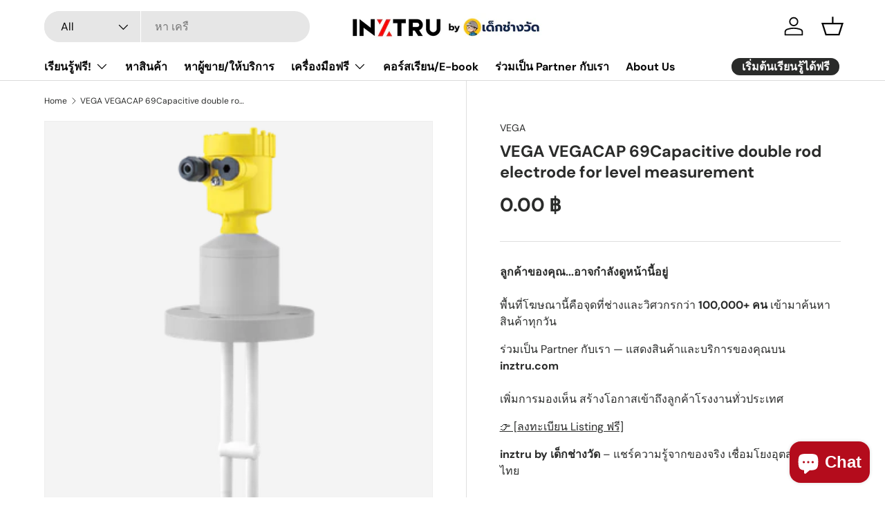

--- FILE ---
content_type: text/html; charset=utf-8
request_url: https://www.google.com/recaptcha/api2/aframe
body_size: 268
content:
<!DOCTYPE HTML><html><head><meta http-equiv="content-type" content="text/html; charset=UTF-8"></head><body><script nonce="VFCd6PQl0He7QZkVOgCXcg">/** Anti-fraud and anti-abuse applications only. See google.com/recaptcha */ try{var clients={'sodar':'https://pagead2.googlesyndication.com/pagead/sodar?'};window.addEventListener("message",function(a){try{if(a.source===window.parent){var b=JSON.parse(a.data);var c=clients[b['id']];if(c){var d=document.createElement('img');d.src=c+b['params']+'&rc='+(localStorage.getItem("rc::a")?sessionStorage.getItem("rc::b"):"");window.document.body.appendChild(d);sessionStorage.setItem("rc::e",parseInt(sessionStorage.getItem("rc::e")||0)+1);localStorage.setItem("rc::h",'1769185066329');}}}catch(b){}});window.parent.postMessage("_grecaptcha_ready", "*");}catch(b){}</script></body></html>

--- FILE ---
content_type: text/css
request_url: https://inztru.com/cdn/shop/t/5/assets/product-page.css?v=12089014245925354721704362160
body_size: -102
content:
.product-main .product-media{margin-top:calc(5 * var(--space-unit));margin-bottom:calc(5 * var(--space-unit))}.product-details__calc .h4{margin-bottom:1.1em}@media (min-width: 769px){:root{--product-column-padding: calc(8 * var(--space-unit));--product-info-width: 47%}.shopify-section:not(.product-details){clear:both}.product-breadcrumbs .breadcrumbs{width:calc(100% - var(--product-info-width));padding-inline-end:var(--product-column-padding);overflow:hidden}.product-breadcrumbs+.product-main .product-media,.product-breadcrumbs+.product-main .product-info{padding-top:0}.product-breadcrumbs+.product-main .product-info:before,.product-breadcrumbs+.product-main .product-info:after{top:calc(-10 * var(--space-unit) - 1em - 2px)}.shopify-section+.product-main{margin-top:-1px}.shopify-section+.product-main:before,.product-details+.shopify-section:before,.product-main+.shopify-section:not(.product-details):before{content:"";display:block;position:relative;z-index:-1;width:100%;height:1px;background-color:rgba(var(--text-color)/.15)}.product-main .product-media,.product-main+.product-details>.container{width:calc(100% - var(--product-info-width));float:left;clear:left;border-inline-end:1px solid rgba(var(--text-color)/.15)}.product-main .product-media{margin-top:0;margin-bottom:0;padding-top:calc(10 * var(--space-unit));padding-bottom:calc(10 * var(--space-unit));padding-inline-end:var(--product-column-padding)}.product-main .product-info{position:relative;width:var(--product-info-width);padding:calc(10 * var(--space-unit)) 0;padding-inline-start:var(--product-column-padding);float:right;background-color:rgba(var(--bg-color))}.product-main .product-info:before,.product-main .product-info:after{content:"";position:absolute;top:0;bottom:-2px;left:-1px;width:1px;background-color:rgba(var(--bg-color))}.product-main .product-info:after{background-color:rgba(var(--text-color)/.15)}.product-main .product-info--sticky{min-height:var(--sticky-height, 0)}.product-info__sticky{position:-webkit-sticky;position:sticky;top:var(--header-end-padded, 48px);padding-bottom:0}.product-main+.product-details{max-width:calc(var(--page-width, 1320px) + var(--gutter) * 2);margin:0 auto;padding:0 var(--gutter)}.product-main+.product-details>.container{max-width:none;margin:0;padding-top:calc(2 * var(--space-unit));padding-bottom:calc(10 * var(--space-unit));padding-inline-start:0;padding-inline-end:var(--product-column-padding)}.product-main+.product-details+.shopify-section:before{top:1px}[dir=rtl] .product-main .product-media,[dir=rtl] .product-main+.product-details>.container{float:right;clear:right}[dir=rtl] .product-main .product-info{float:left}[dir=rtl] .product-main .product-info:before,[dir=rtl] .product-main .product-info:after{right:-1px;left:auto}}@media (min-width: 1280px){:root{--product-column-padding: calc(12 * var(--space-unit))}.product-main .product-media,.product-main .product-info{padding-top:calc(12 * var(--space-unit))}}
/*# sourceMappingURL=/cdn/shop/t/5/assets/product-page.css.map?v=12089014245925354721704362160 */
